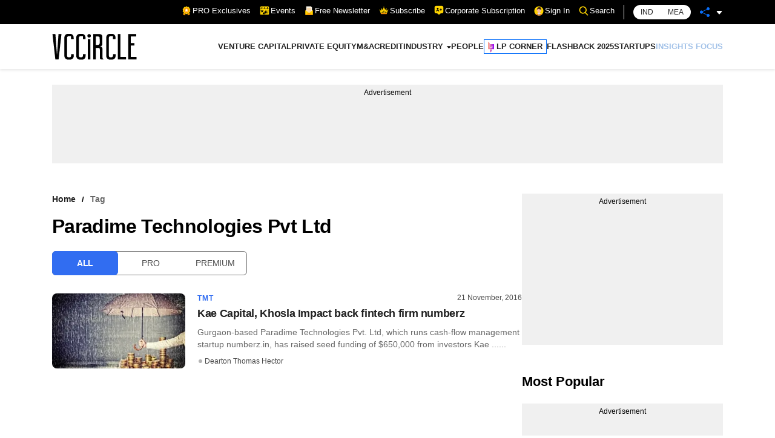

--- FILE ---
content_type: application/javascript; charset=utf-8
request_url: https://fundingchoicesmessages.google.com/f/AGSKWxXfpbW8DJp3UgYfVWnhJz4Z83HNGxrbXATdkeHI35y4No4mcNDvVeeE9ESqUEysRlYtKBOn4fRmsEl_yktBK-G0tEqKqWztjjgEs39rbIjTYcYzPBs-CNCYB8GGT_EugVsXgpv9b6yyQTv33t2onGxxc-OtI0WkiD4UTZq6h3Dez1wwvXaL7s3-S4IP/_/adttext-_420x80./popad-/adinclude./publicidade.
body_size: -1290
content:
window['25e5e08d-7740-4064-b7a4-9ef977aeea48'] = true;